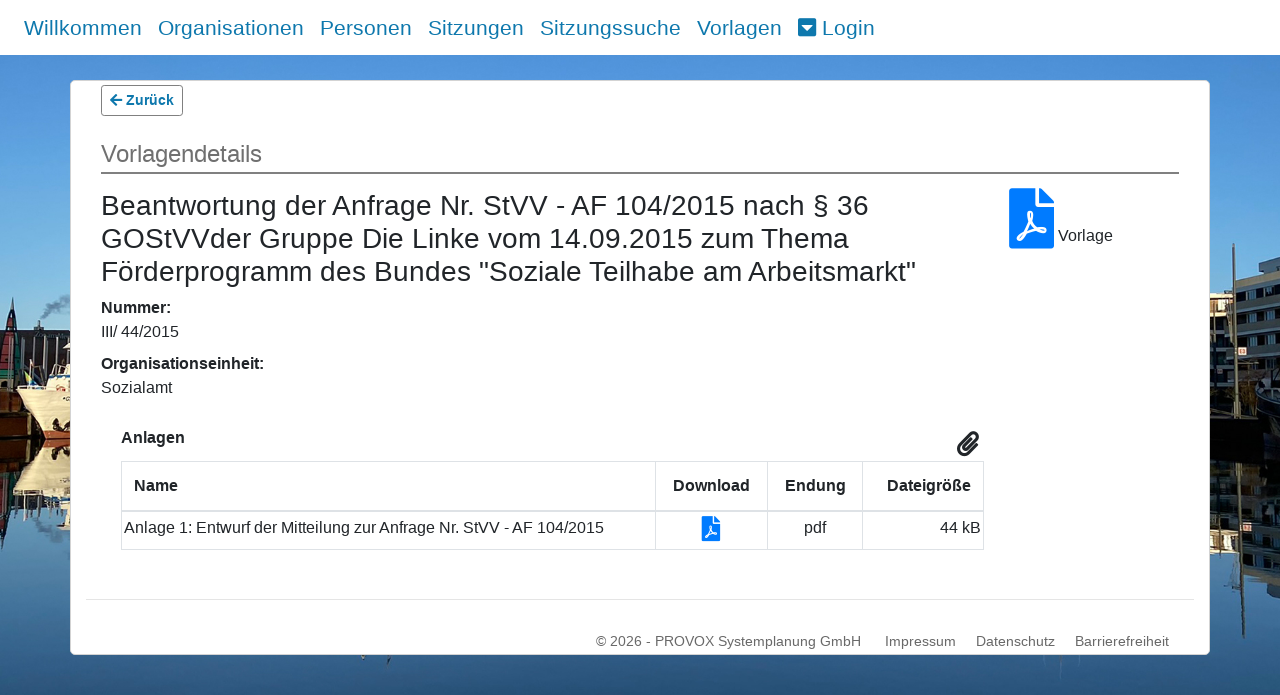

--- FILE ---
content_type: text/html; charset=utf-8
request_url: https://sitzungsapp.bremerhaven.de/ris/bremerhaven/agendaitem/details/14543
body_size: 2665
content:
<!DOCTYPE html>
<html lang="de">
<head>
    <meta charset="utf-8" />
    <meta name="viewport" content="width=device-width, initial-scale=1.0" />
    <meta name="format-detection" content="telephone=no">
  <meta http-equiv=“cache-control“ content=“no-cache, no-store, must-revalidate“ />
  <meta http-equiv=“pragma“ content=“no-cache“ />
  <meta http-equiv=“expires“ content=“0″ />
    <title>Vorlagendetails - Stadt Bremerhaven</title>
    <link rel="shortcut icon" type="image/x-icon" href="/ris/favicon.ico">
    <link rel="stylesheet" href="/ris/lib/font-awesome/css/all.min.css" />
    <link href="/ris/css/customers/bremerhaven.css" rel="stylesheet" type="text/css" />
        <link rel="alternate" type="application/rss+xml" title="Meetings RSS feed" href=https://sitzungsapp.bremerhaven.de/ris/bremerhaven/rss />
    
    
        <link rel="stylesheet" href="/ris/lib/bootstrap/dist/css/bootstrap.min.css" />
        <link rel="stylesheet" href="/ris/css/site.min.css" />
        <link rel="stylesheet" href="/ris/lib/bootstrap-datepicker-1.6.4-dist/css/bootstrap-datepicker.min.css" />
    
</head>
<body class="background">
    <div id="skip"><a href="#content">Zum Inhalt springen</a></div>
<nav class="navbar navbar-expand-xl fixed-top py-1" role="navigation">
    <button class="navbar-toggler border-0 py-0" type="button" data-toggle="collapse" data-target="#navbarCollapse">
        <span class="fas fa-bars"></span> Men&#xFC; 
    </button>
    <div class="collapse navbar-collapse" id="navbarCollapse">
        <ul class="navbar-nav justify-content-center mr-auto">
            <li class="nav-item"><a class="nav-link" href="/ris">Willkommen</a></li>
                <li class="nav-item"><a class="nav-link" href="/ris/bremerhaven/organization/list">Organisationen</a></li>
                <li class="nav-item"><a class="nav-link" href="/ris/bremerhaven/person/list">Personen</a></li>
                <li class="nav-item"><a class="nav-link" href="/ris/bremerhaven/meeting/list">Sitzungen</a></li>
                <li class="nav-item"><a class="nav-link" href="/ris/bremerhaven/meetingsearch">Sitzungssuche</a></li>
                <li class="nav-item"><a class="nav-link" href="/ris/bremerhaven/agendaitem/list">Vorlagen</a></li>
                    <li class="nav-item">
        <div class="dropdown">
            <a href="#" data-toggle="dropdown" class="nav-link" id="dropdownMenuButton">
                <em class="fas fa-caret-square-down"></em>&nbsp;Login
            </a>
            <div class="dropdown-menu dropdown-menu-right" aria-labelledby="dropdownMenuButton" style="min-width:250px;">
                <form method="post" class="px-2 py-1" action="/ris/bremerhaven/login/login">
                    <div class="form-group">
                        <label for="loginusername">Benutzername:</label>
                        <input name="Username" type="text" class="form-control" id="loginusername" required>
                        <label for="loginpassword">Passwort:</label>
                        <input name="Password" type="password" class="form-control" id="loginpassword" autocomplete="off" required>
                        <br />
                        <button id="loginbutton" type="submit" class="btn loginbuttons btn-block">Anmelden</button>
                    </div>
                <input name="__RequestVerificationToken" type="hidden" value="CfDJ8KhYsVAJ7iFBk5vzzK3D1L8S3VLQd4RESHpjcVEmAyAzdpsnbbb4SfKKtCVFDhIZStMBrPkmdqzPNfZb8uKHC8bDecHBrMbUdpMxhNy4wVPDA0q9MUyrxpvrYZK6iJKFIx35PjGswslOEm74uzWmnE0" /></form>
            </div>
        </div>
    </li>

        </ul>
    </div>
</nav>
    <div class="container body-content" id="content"> 
        <div role="main">
            <div class="container">
    <button class="btn-sm loginbuttons" onclick="goBack()"><span class="fas fa-arrow-left"></span> Zur&#xFC;ck</button>
    <div class="heading" role="heading" aria-level="1">Vorlagendetails</div>
    <div class="row">
        <div class="col-lg-10 col-md-12">
                <h3>Beantwortung der Anfrage Nr. StVV - AF 104/2015 nach &#xA7; 36 GOStVVder Gruppe Die Linke vom 14.09.2015 zum Thema F&#xF6;rderprogramm des Bundes &quot;Soziale Teilhabe am Arbeitsmarkt&quot;</h3>
            <dl>
                    <dt>Nummer:</dt>
                    <dd>III/ 44/2015</dd>
                    <dt class="aidepartment">Organisationseinheit:</dt>
                    <dd class="aidepartment">Sozialamt</dd>
            </dl>
            <div>
                    <div class="col-12 attachments">
                        <span class="icon fas fa-paperclip"></span>
                        <strong>Anlagen</strong>
                        <table class="table table-bordered">
                            <thead>
                                <tr style="border:1px solid black;">
                                    <th>Name</th>
                                    <th style="text-align:center;">Download</th>
                                    <th style="text-align:center;">Endung</th>
                                    <th style="text-align:right;">Dateigr&#xF6;&#xDF;e</th>
                                </tr>
                            </thead>
                            <tbody>
                                    <tr class="singleattachment">
                                        <td>Anlage 1: Entwurf der Mitteilung zur Anfrage Nr. StVV - AF 104/2015</td>
                                        <td style="text-align: center;">
                                                <a aria-label="Link zur Datei" target="" href="/ris/bremerhaven/file/getfile/110616">
                                                    <span class="docicon fas fa-file-pdf" aria-hidden="true" style="float:none !important; padding:0;"></span>
                                                </a>
                                        </td>
                                        <td style="text-align: center;">pdf</td>
                                        <td align="right">
44 kB                                        </td>

                                    </tr>
                            </tbody>
                        </table>
                    </div>
            </div>
        </div>

            <div>
                <a aria-label="Vorlagendokument" target="" href="/ris/bremerhaven/file/getfile/110040">
                    <span class="fas fa-file-pdf agendaitemdocument" aria-hidden="true" title="Vorlagendokument, Dateigr&#xF6;&#xDF;e 84 kB" style="font-size:60px;"></span>
                </a>
                <text>Vorlage</text>
            </div>
    </div>
</div>

        </div>
        <hr />
            <footer role="contentinfo">
                <div class="row">
                    <div id="copyright" class="col-12">
                        &copy; 2026 - <a href="https://www.provox.de">PROVOX Systemplanung GmbH</a>
                            <a href="https://www.bremerhaven.de/de/impressum.5567.html">Impressum</a><a href="https://www.bremerhaven.de/de/datenschutzerklaerung.5569.html">Datenschutz</a><a href="https://www.bremerhaven.de/de/erklaerung-zur-barrierefreiheit.105386.html">Barrierefreiheit</a>
                    </div>
                </div>
            </footer>
    </div>
    
    
        <script src="/ris/lib/jquery/dist/jquery.min.js"></script>
        <script src="/ris/js/jquery.tablesorter.min.js"></script>
        <script src="/ris/lib/popper.min.js"></script>
        <script src="/ris/lib/bootstrap/dist/js/bootstrap.min.js"></script>
    
    <script>
        $('table').tablesorter({
            dateFormat : "ddmmyyyy",
        });
    </script>
    
    <script>
        function goBack() {
            window.history.back();
        }
    </script>

</body>
</html>